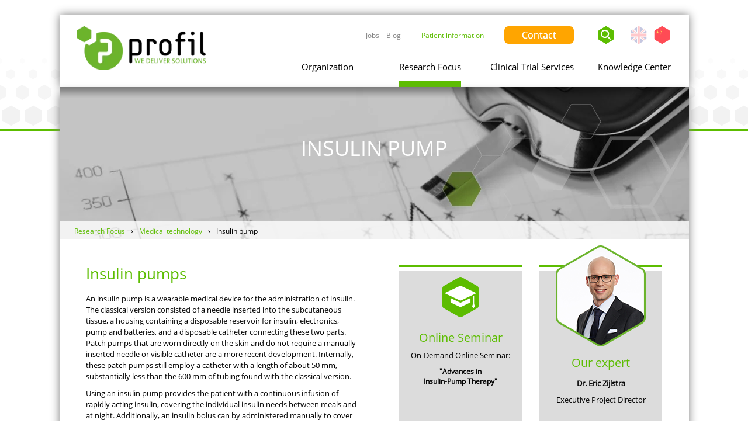

--- FILE ---
content_type: text/html; charset=UTF-8
request_url: https://www.profil.com/expertise/insulin-pump
body_size: 10416
content:
<!doctype html><!--[if lt IE 7]> <html class="no-js lt-ie9 lt-ie8 lt-ie7" lang="en-us" > <![endif]--><!--[if IE 7]>    <html class="no-js lt-ie9 lt-ie8" lang="en-us" >        <![endif]--><!--[if IE 8]>    <html class="no-js lt-ie9" lang="en-us" >               <![endif]--><!--[if gt IE 8]><!--><html class="no-js" lang="en-us"><!--<![endif]--><head>
    <meta charset="utf-8">
    <meta http-equiv="X-UA-Compatible" content="IE=edge,chrome=1">
    <meta name="author" content="Profil Institut für Stoffwechselforschung GmbH">
    <meta name="description" content="Profil has extensive expertise in insulin pump research having performed many such clinical studies, making us expert partner for such trials.">
    <meta name="generator" content="HubSpot">
    <title>Insulin pump development with Profil</title>
    <link rel="shortcut icon" href="https://www.profil.com/hubfs/profil-logo-bild-rgb-250px_.png">
    
<meta name="viewport" content="width=device-width, initial-scale=1">

    <script src="/hs/hsstatic/jquery-libs/static-1.4/jquery/jquery-1.11.2.js"></script>
<script>hsjQuery = window['jQuery'];</script>
    <meta property="og:description" content="Profil has extensive expertise in insulin pump research having performed many such clinical studies, making us expert partner for such trials.">
    <meta property="og:title" content="Insulin pump development with Profil">
    <meta name="twitter:description" content="Profil has extensive expertise in insulin pump research having performed many such clinical studies, making us expert partner for such trials.">
    <meta name="twitter:title" content="Insulin pump development with Profil">

    

    
    <style>
a.cta_button{-moz-box-sizing:content-box !important;-webkit-box-sizing:content-box !important;box-sizing:content-box !important;vertical-align:middle}.hs-breadcrumb-menu{list-style-type:none;margin:0px 0px 0px 0px;padding:0px 0px 0px 0px}.hs-breadcrumb-menu-item{float:left;padding:10px 0px 10px 10px}.hs-breadcrumb-menu-divider:before{content:'›';padding-left:10px}.hs-featured-image-link{border:0}.hs-featured-image{float:right;margin:0 0 20px 20px;max-width:50%}@media (max-width: 568px){.hs-featured-image{float:none;margin:0;width:100%;max-width:100%}}.hs-screen-reader-text{clip:rect(1px, 1px, 1px, 1px);height:1px;overflow:hidden;position:absolute !important;width:1px}
</style>

<link rel="stylesheet" href="/hs/hsstatic/cos-LanguageSwitcher/static-1.336/sass/LanguageSwitcher.css">
    

    
    <link rel="canonical" href="https://www.profil.com/expertise/insulin-pump">

<!-- Cookie Banner, von Nils programmiert -->
<script type="text/javascript">

// Google Analytics tracking ID
var $tracking_id = "UA-117795570-1";

// Google Analytics Cookie Domain & Path (needed for clearing cookies – have look in the inspector to get the values needed)
var $tracking_cookie_domain = ".profil.com";
var $tracking_cookie_path = "/";
 
function embedTrackingCode(){
    // add <script> to head
    var gascript = document.createElement("script");
    gascript.async = true;
    gascript.src = "https://www.googletagmanager.com/gtag/js?id="+$tracking_id;
    document.getElementsByTagName("head")[0].appendChild(gascript, document.getElementsByTagName("head")[0]); 
 
    // track pageview
    window.dataLayer = window.dataLayer || [];
    function gtag(){dataLayer.push(arguments);}
    gtag('js', new Date());
    gtag('config', $tracking_id, { 'anonymize_ip': true }); 
     
    console.log('Google Analytics Tracking enabled')
}
 
function deleteGACookies(){
     
    // because the gtag cookie uses the tracking id with "-" replaced though "_"
    // we have to do this string manipulation too
    var $gtag_cookie = "_gat_gtag_"+$tracking_id.replace(/-/g, "_");
 
    clearCookie('_ga',$tracking_cookie_domain,$tracking_cookie_path);
    clearCookie('_gid',$tracking_cookie_domain,$tracking_cookie_path);
    clearCookie('_gat',$tracking_cookie_domain,$tracking_cookie_path);
    clearCookie($gtag_cookie,$tracking_cookie_domain,$tracking_cookie_path);
 
    console.log('Google Analytics Tracking disabled')
}
 
 
var _hsp = window._hsp = window._hsp || [];
_hsp.push(['addPrivacyConsentListener', function(consent) {
	if (consent.allowed)
	{
		embedTrackingCode();
	}
	else
	{
		deleteGACookies();
	}
}]);
  
  
// Function for deleting Cookies (such as that ones from Google Analytics)
// Source: https://blog.tcs.de/delete-clear-google-analytics-cookies-with-javascript/
function clearCookie(d,b,c){try{if(function(h){var e=document.cookie.split(";"),a="",f="",g="";for(i=0;i<e.length;i++){a=e[i].split("=");f=a[0].replace(/^\s+|\s+$/g,"");if(f==h){if(a.length>1)g=unescape(a[1].replace(/^\s+|\s+$/g,""));return g}}return null}(d)){b=b||document.domain;c=c||"/";document.cookie=d+"=; expires="+new Date+"; domain="+b+"; path="+c}}catch(j){}};
</script>

<meta name="google-site-verification" content="CZVQEmQXh9Wr1jvzEhUZcNDobRqfSl7-uEktUCoSEYU">


<meta property="og:url" content="https://www.profil.com/expertise/insulin-pump">
<meta name="twitter:card" content="summary">
<meta http-equiv="content-language" content="en-us">
<link rel="alternate" hreflang="en-us" href="https://www.profil.com/expertise/insulin-pump">
<link rel="alternate" hreflang="zh" href="https://www.profil.com/zh/expertise/insulin-pump">
<link rel="stylesheet" href="//7052064.fs1.hubspotusercontent-na1.net/hubfs/7052064/hub_generated/template_assets/DEFAULT_ASSET/1763633775909/template_layout.min.css">


<link rel="stylesheet" href="https://www.profil.com/hubfs/hub_generated/template_assets/1/2971519351/1742843129728/template_Main.css">
<link rel="stylesheet" href="https://www.profil.com/hubfs/hub_generated/template_assets/1/3221871567/1742843125274/template_Ihover.min.min.css">




</head>
<body class="bmmenue   hs-content-id-3215619851 hs-site-page page hs-content-path-expertise-insulin-pump hs-content-name-insulin-pump  " style="">
    <div class="header-container-wrapper">
    <div class="header-container container-fluid">

<div class="row-fluid-wrapper row-depth-1 row-number-1 ">
<div class="row-fluid ">
<div class="span12 widget-span widget-type-global_group " style="" data-widget-type="global_group" data-x="0" data-w="12">
<div class="" data-global-widget-path="generated_global_groups/29666414286.html"><div class="row-fluid-wrapper row-depth-1 row-number-1 ">
<div class="row-fluid ">
<div class="span12 widget-span widget-type-raw_html " style="" data-widget-type="raw_html" data-x="0" data-w="12">
<div class="cell-wrapper layout-widget-wrapper">
<span id="hs_cos_wrapper_module_1436773142627840" class="hs_cos_wrapper hs_cos_wrapper_widget hs_cos_wrapper_type_raw_html" style="" data-hs-cos-general-type="widget" data-hs-cos-type="raw_html"><!-- start Main.js DO NOT REMOVE --> 
<script src="https://www.profil.com/hs-fs/hub/481167/hub_generated/template_assets/3102280102/1569808361839/Coded_files/Custom/page/BLUE_MOON/Companymain.js"></script> 
<!-- end Main.js --></span>
</div><!--end layout-widget-wrapper -->
</div><!--end widget-span -->
</div><!--end row-->
</div><!--end row-wrapper -->

<div class="row-fluid-wrapper row-depth-1 row-number-2 ">
<div class="row-fluid ">
<div class="span3 widget-span widget-type-linked_image logo" style="" data-widget-type="linked_image" data-x="0" data-w="3">
<div class="cell-wrapper layout-widget-wrapper">
<span id="hs_cos_wrapper_module_14349716643521027" class="hs_cos_wrapper hs_cos_wrapper_widget hs_cos_wrapper_type_linked_image" style="" data-hs-cos-general-type="widget" data-hs-cos-type="linked_image"><a href="//www.profil.com?hsLang=en-us" id="hs-link-module_14349716643521027" style="border-width:0px;border:0px;"><img src="https://www.profil.com/hs-fs/hubfs/profil-logo-wortbild-with%20claim-4c-offset_1000px.png?width=250&amp;name=profil-logo-wortbild-with%20claim-4c-offset_1000px.png" class="hs-image-widget " style="width:250px;border-width:0px;border:0px;" width="250" alt="profil-logo-wortbild-with claim-4c-offset_1000px" title="profil-logo-wortbild-with claim-4c-offset_1000px" srcset="https://www.profil.com/hs-fs/hubfs/profil-logo-wortbild-with%20claim-4c-offset_1000px.png?width=125&amp;name=profil-logo-wortbild-with%20claim-4c-offset_1000px.png 125w, https://www.profil.com/hs-fs/hubfs/profil-logo-wortbild-with%20claim-4c-offset_1000px.png?width=250&amp;name=profil-logo-wortbild-with%20claim-4c-offset_1000px.png 250w, https://www.profil.com/hs-fs/hubfs/profil-logo-wortbild-with%20claim-4c-offset_1000px.png?width=375&amp;name=profil-logo-wortbild-with%20claim-4c-offset_1000px.png 375w, https://www.profil.com/hs-fs/hubfs/profil-logo-wortbild-with%20claim-4c-offset_1000px.png?width=500&amp;name=profil-logo-wortbild-with%20claim-4c-offset_1000px.png 500w, https://www.profil.com/hs-fs/hubfs/profil-logo-wortbild-with%20claim-4c-offset_1000px.png?width=625&amp;name=profil-logo-wortbild-with%20claim-4c-offset_1000px.png 625w, https://www.profil.com/hs-fs/hubfs/profil-logo-wortbild-with%20claim-4c-offset_1000px.png?width=750&amp;name=profil-logo-wortbild-with%20claim-4c-offset_1000px.png 750w" sizes="(max-width: 250px) 100vw, 250px"></a></span></div><!--end layout-widget-wrapper -->
</div><!--end widget-span -->
<div class="span9 widget-span widget-type-cell english" style="" data-widget-type="cell" data-x="3" data-w="9">

<div class="row-fluid-wrapper row-depth-1 row-number-3 ">
<div class="row-fluid ">
<div class="span12 widget-span widget-type-cell headerbox-container" style="max-width:100%; float: right;" data-widget-type="cell" data-x="0" data-w="12">

<div class="row-fluid-wrapper row-depth-1 row-number-4 ">
<div class="row-fluid ">
<div class="span3 widget-span widget-type-cell languageblock" style="width: 126px; position: relative;float: right;" data-widget-type="cell" data-x="0" data-w="3">

<div class="row-fluid-wrapper row-depth-1 row-number-5 ">
<div class="row-fluid ">
<div class="span6 widget-span widget-type-custom_widget " style="" data-widget-type="custom_widget" data-x="0" data-w="6">
<div id="hs_cos_wrapper_module_1590154063215225" class="hs_cos_wrapper hs_cos_wrapper_widget hs_cos_wrapper_type_module widget-type-rich_text" style="" data-hs-cos-general-type="widget" data-hs-cos-type="module"><span id="hs_cos_wrapper_module_1590154063215225_" class="hs_cos_wrapper hs_cos_wrapper_widget hs_cos_wrapper_type_rich_text" style="" data-hs-cos-general-type="widget" data-hs-cos-type="rich_text"><a href="https://www.profil.com/en/search?hsLang=en-us"><span class="searchicon"></span></a></span></div>

</div><!--end widget-span -->
<div class="span6 widget-span widget-type-custom_widget " style="" data-widget-type="custom_widget" data-x="6" data-w="6">
<div id="hs_cos_wrapper_module_158227084538534" class="hs_cos_wrapper hs_cos_wrapper_widget hs_cos_wrapper_type_module widget-type-language_switcher" style="" data-hs-cos-general-type="widget" data-hs-cos-type="module"><span id="hs_cos_wrapper_module_158227084538534_" class="hs_cos_wrapper hs_cos_wrapper_widget hs_cos_wrapper_type_language_switcher" style="" data-hs-cos-general-type="widget" data-hs-cos-type="language_switcher"><div class="lang_switcher_class">
   <div class="globe_class" onclick="">
       <ul class="lang_list_class">
           <li>
               <a class="lang_switcher_link" data-language="en-us" lang="en-us" href="https://www.profil.com/expertise/insulin-pump">English - United States</a>
           </li>
           <li>
               <a class="lang_switcher_link" data-language="zh" lang="zh" href="https://www.profil.com/zh/expertise/insulin-pump">Chinese</a>
           </li>
       </ul>
   </div>
</div></span></div>

</div><!--end widget-span -->
</div><!--end row-->
</div><!--end row-wrapper -->

</div><!--end widget-span -->
<div class="span4 widget-span widget-type-cta head-cta" style="float: right;" data-widget-type="cta" data-x="3" data-w="4">
<div class="cell-wrapper layout-widget-wrapper">
<span id="hs_cos_wrapper_module_14340062538946701" class="hs_cos_wrapper hs_cos_wrapper_widget hs_cos_wrapper_type_cta" style="" data-hs-cos-general-type="widget" data-hs-cos-type="cta"><!--HubSpot Call-to-Action Code --><span class="hs-cta-wrapper" id="hs-cta-wrapper-1f89c7d1-107f-4c8d-aa7b-f85d0dce14da"><span class="hs-cta-node hs-cta-1f89c7d1-107f-4c8d-aa7b-f85d0dce14da" id="hs-cta-1f89c7d1-107f-4c8d-aa7b-f85d0dce14da"><!--[if lte IE 8]><div id="hs-cta-ie-element"></div><![endif]--><a href="https://cta-redirect.hubspot.com/cta/redirect/481167/1f89c7d1-107f-4c8d-aa7b-f85d0dce14da"><img class="hs-cta-img" id="hs-cta-img-1f89c7d1-107f-4c8d-aa7b-f85d0dce14da" style="border-width:0px;" src="https://no-cache.hubspot.com/cta/default/481167/1f89c7d1-107f-4c8d-aa7b-f85d0dce14da.png" alt="Contact"></a></span><script charset="utf-8" src="/hs/cta/cta/current.js"></script><script type="text/javascript"> hbspt.cta._relativeUrls=true;hbspt.cta.load(481167, '1f89c7d1-107f-4c8d-aa7b-f85d0dce14da', {"useNewLoader":"true","region":"na1"}); </script></span><!-- end HubSpot Call-to-Action Code --></span></div><!--end layout-widget-wrapper -->
</div><!--end widget-span -->
<div class="span3 widget-span widget-type-rich_text head-menu" style="width: auto; float: right;" data-widget-type="rich_text" data-x="7" data-w="3">
<div class="cell-wrapper layout-widget-wrapper">
<span id="hs_cos_wrapper_module_14347046963473180" class="hs_cos_wrapper hs_cos_wrapper_widget hs_cos_wrapper_type_rich_text" style="" data-hs-cos-general-type="widget" data-hs-cos-type="rich_text"><p style="text-align: right;"><a target="_blank" href="//www.profil.de" alt="patient information" rel="noopener">Patient information</a></p></span>
</div><!--end layout-widget-wrapper -->
</div><!--end widget-span -->
<div class="span2 widget-span widget-type-menu head-menu" style="float: right;" data-widget-type="menu" data-x="10" data-w="2">
<div class="cell-wrapper layout-widget-wrapper">
<span id="hs_cos_wrapper_module_14340061724783" class="hs_cos_wrapper hs_cos_wrapper_widget hs_cos_wrapper_type_menu" style="" data-hs-cos-general-type="widget" data-hs-cos-type="menu"><div id="hs_menu_wrapper_module_14340061724783" class="hs-menu-wrapper active-branch no-flyouts hs-menu-flow-horizontal" role="navigation" data-sitemap-name="Service" data-menu-id="3137453005" aria-label="Navigation Menu">
 <ul role="menu">
  <li class="hs-menu-item hs-menu-depth-1" role="none"><a href="https://www.profil.com/organization/open-positions" role="menuitem">Jobs</a></li>
  <li class="hs-menu-item hs-menu-depth-1" role="none"><a href="https://blog.profil.com/blog" role="menuitem">Blog</a></li>
 </ul>
</div></span></div><!--end layout-widget-wrapper -->
</div><!--end widget-span -->
</div><!--end row-->
</div><!--end row-wrapper -->

</div><!--end widget-span -->
</div><!--end row-->
</div><!--end row-wrapper -->

<div class="row-fluid-wrapper row-depth-1 row-number-6 ">
<div class="row-fluid ">
<div class="span12 widget-span widget-type-menu custom-menu-primary" style="" data-widget-type="menu" data-x="0" data-w="12">
<div class="cell-wrapper layout-widget-wrapper">
<span id="hs_cos_wrapper_module_1434702288427792" class="hs_cos_wrapper hs_cos_wrapper_widget hs_cos_wrapper_type_menu" style="" data-hs-cos-general-type="widget" data-hs-cos-type="menu"><div id="hs_menu_wrapper_module_1434702288427792" class="hs-menu-wrapper active-branch flyouts hs-menu-flow-horizontal" role="navigation" data-sitemap-name="Hauptmenu" data-menu-id="3272192421" aria-label="Navigation Menu">
 <ul role="menu" class="active-branch">
  <li class="hs-menu-item hs-menu-depth-1 hs-item-has-children" role="none"><a href="https://www.profil.com/organization" aria-haspopup="true" aria-expanded="false" role="menuitem">Organization</a>
   <ul role="menu" class="hs-menu-children-wrapper">
    <li class="hs-menu-item hs-menu-depth-2 hs-item-has-children" role="none"><a href="https://www.profil.com/organization/about-profil" role="menuitem">About Profil</a>
     <ul role="menu" class="hs-menu-children-wrapper">
      <li class="hs-menu-item hs-menu-depth-3" role="none"><a href="https://www.profil.com/organisation/driving-innovation-in-diabetes" role="menuitem">Driving innovation in diabetes</a></li>
      <li class="hs-menu-item hs-menu-depth-3" role="none"><a href="https://www.profil.com/organisation/conferences" role="menuitem">Meet us at conferences</a></li>
      <li class="hs-menu-item hs-menu-depth-3" role="none"><a href="https://www.profil.com/whats-new-at-profil" role="menuitem">News</a></li>
     </ul></li>
    <li class="hs-menu-item hs-menu-depth-2 hs-item-has-children" role="none"><a href="https://www.profil.com/organization/people" role="menuitem">People</a>
     <ul role="menu" class="hs-menu-children-wrapper">
      <li class="hs-menu-item hs-menu-depth-3" role="none"><a href="https://www.profil.com/organization/board-of-shareholders" role="menuitem">Board of Shareholders</a></li>
      <li class="hs-menu-item hs-menu-depth-3" role="none"><a href="https://www.profil.com/organization/executive-team" role="menuitem">Executive team</a></li>
      <li class="hs-menu-item hs-menu-depth-3" role="none"><a href="https://www.profil.com/organization/scientists" role="menuitem">Scientists</a></li>
     </ul></li>
    <li class="hs-menu-item hs-menu-depth-2 hs-item-has-children" role="none"><a href="https://www.profil.com/organization/career" role="menuitem">Career</a>
     <ul role="menu" class="hs-menu-children-wrapper">
      <li class="hs-menu-item hs-menu-depth-3" role="none"><a href="https://www.profil.com/organization/job-profiles" role="menuitem">Job profiles</a></li>
      <li class="hs-menu-item hs-menu-depth-3" role="none"><a href="https://www.profil.com/organization/open-positions" role="menuitem">Open positions</a></li>
      <li class="hs-menu-item hs-menu-depth-3" role="none"><a href="https://www.profil.com/organization/your-application" role="menuitem">Your Application</a></li>
      <li class="hs-menu-item hs-menu-depth-3" role="none"><a href="https://www.profil.com/organization/medical-specialist" role="menuitem">Training as clinical pharmacologist</a></li>
      <li class="hs-menu-item hs-menu-depth-3" role="none"><a href="https://www.profil.com/organization/study-nurse" role="menuitem">Training as study nurse</a></li>
     </ul></li>
   </ul></li>
  <li class="hs-menu-item hs-menu-depth-1 hs-item-has-children active-branch" role="none"><a href="https://www.profil.com/expertise" aria-haspopup="true" aria-expanded="false" role="menuitem">Research Focus</a>
   <ul role="menu" class="hs-menu-children-wrapper active-branch">
    <li class="hs-menu-item hs-menu-depth-2 hs-item-has-children" role="none"><a href="https://www.profil.com/expertise/diabetes-treatment" role="menuitem">Diabetes treatment</a>
     <ul role="menu" class="hs-menu-children-wrapper">
      <li class="hs-menu-item hs-menu-depth-3" role="none"><a href="https://www.profil.com/expertise/glucose-lowering-medication" role="menuitem">Glucose lowering medication</a></li>
      <li class="hs-menu-item hs-menu-depth-3 hs-item-has-children" role="none"><a href="https://www.profil.com/expertise/insulin-alternatives" role="menuitem">Alternative route insulins</a></li>
      <li class="hs-menu-item hs-menu-depth-3" role="none"><a href="https://www.profil.com/expertise/insulin-analogues" role="menuitem">Insulin analogues</a></li>
      <li class="hs-menu-item hs-menu-depth-3" role="none"><a href="https://www.profil.com/expertise/cardiovascular-complications" role="menuitem">Diabetes complications</a></li>
      <li class="hs-menu-item hs-menu-depth-3" role="none"><a href="https://www.profil.com/expertise/incretins" role="menuitem">Incretin hormones</a></li>
     </ul></li>
    <li class="hs-menu-item hs-menu-depth-2 hs-item-has-children active-branch" role="none"><a href="https://www.profil.com/expertise/medical-technology-research" role="menuitem">Medical technology</a>
     <ul role="menu" class="hs-menu-children-wrapper active-branch">
      <li class="hs-menu-item hs-menu-depth-3 active active-branch" role="none"><a href="https://www.profil.com/expertise/insulin-pump" role="menuitem">Insulin pump</a></li>
      <li class="hs-menu-item hs-menu-depth-3" role="none"><a href="https://www.profil.com/expertise/artificial-pancreas" role="menuitem">Artificial pancreas</a></li>
      <li class="hs-menu-item hs-menu-depth-3" role="none"><a href="https://www.profil.com/expertise/glucose-meter" role="menuitem">Glucose meters</a></li>
      <li class="hs-menu-item hs-menu-depth-3" role="none"><a href="https://www.profil.com/expertise/cgm" role="menuitem">Continuous glucose monitoring</a></li>
     </ul></li>
    <li class="hs-menu-item hs-menu-depth-2 hs-item-has-children" role="none"><a href="https://www.profil.com/expertise/obesity-treatment" role="menuitem">Obesity treatment</a>
     <ul role="menu" class="hs-menu-children-wrapper">
      <li class="hs-menu-item hs-menu-depth-3" role="none"><a href="https://www.profil.com/expertise/obesity" role="menuitem">Obesity</a></li>
      <li class="hs-menu-item hs-menu-depth-3" role="none"><a href="https://www.profil.com/expertise/impaired-glucose-tolerance" role="menuitem">Impaired glucose tolerance</a></li>
      <li class="hs-menu-item hs-menu-depth-3" role="none"><a href="https://www.profil.com/expertise/nafld" role="menuitem">NAFLD / NASH</a></li>
      <li class="hs-menu-item hs-menu-depth-3" role="none"><a href="https://www.profil.com/expertise/cardiometabolic-research" role="menuitem">Cardiometabolic research</a></li>
     </ul></li>
   </ul></li>
  <li class="hs-menu-item hs-menu-depth-1 hs-item-has-children" role="none"><a href="https://www.profil.com/full-service-cro" aria-haspopup="true" aria-expanded="false" role="menuitem">Clinical Trial Services</a>
   <ul role="menu" class="hs-menu-children-wrapper">
    <li class="hs-menu-item hs-menu-depth-2 hs-item-has-children" role="none"><a href="https://www.profil.com/services/development" role="menuitem">Clinical development</a>
     <ul role="menu" class="hs-menu-children-wrapper">
      <li class="hs-menu-item hs-menu-depth-3" role="none"><a href="https://www.profil.com/services/biosimilar" role="menuitem">Bioequivalence / biosimilar</a></li>
      <li class="hs-menu-item hs-menu-depth-3" role="none"><a href="https://www.profil.com/services/pharmacodynamics" role="menuitem">Pharmacodynamics</a></li>
      <li class="hs-menu-item hs-menu-depth-3" role="none"><a href="https://www.profil.com/services/pharmacokinetics" role="menuitem">Pharmacokinetics</a></li>
      <li class="hs-menu-item hs-menu-depth-3" role="none"><a href="https://www.profil.com/services/bridging-study" role="menuitem">Bridging studies</a></li>
      <li class="hs-menu-item hs-menu-depth-3" role="none"><a href="https://www.profil.com/services/safety" role="menuitem">Safety and tolerability</a></li>
     </ul></li>
    <li class="hs-menu-item hs-menu-depth-2 hs-item-has-children" role="none"><a href="https://www.profil.com/services/methods" role="menuitem">Methods</a>
     <ul role="menu" class="hs-menu-children-wrapper">
      <li class="hs-menu-item hs-menu-depth-3" role="none"><a href="https://www.profil.com/services/hyperinsulinemic-euglycemic-clamp" role="menuitem">Glucose clamp</a></li>
      <li class="hs-menu-item hs-menu-depth-3" role="none"><a href="https://www.profil.com/services/bodpod" role="menuitem">Bodpod / body composition</a></li>
      <li class="hs-menu-item hs-menu-depth-3" role="none"><a href="https://www.profil.com/services/pancreatic-clamp" role="menuitem">Pancreatic clamp</a></li>
      <li class="hs-menu-item hs-menu-depth-3" role="none"><a href="https://www.profil.com/services/stable-isotopes" role="menuitem">Stable isotopes / metabolic fluxes</a></li>
      <li class="hs-menu-item hs-menu-depth-3" role="none"><a href="https://www.profil.com/services/muscle-biopsy" role="menuitem">Adipose tissue and muscle biopsy</a></li>
      <li class="hs-menu-item hs-menu-depth-3" role="none"><a href="https://www.profil.com/services/transient-elastography" role="menuitem">Transient elastography</a></li>
      <li class="hs-menu-item hs-menu-depth-3" role="none"><a href="https://www.profil.com/services/flow-mediated-dilation" role="menuitem">Flow-mediated dilation</a></li>
      <li class="hs-menu-item hs-menu-depth-3" role="none"><a href="https://www.profil.com/services/retinal-laser-scanner" role="menuitem">Retinal laser scanner</a></li>
      <li class="hs-menu-item hs-menu-depth-3" role="none"><a href="https://www.profil.com/services/laser-doppler" role="menuitem">Skin laser Doppler</a></li>
      <li class="hs-menu-item hs-menu-depth-3" role="none"><a href="https://www.profil.com/services/nutrition" role="menuitem">Standardized food intake / Nutrition</a></li>
      <li class="hs-menu-item hs-menu-depth-3" role="none"><a href="https://www.profil.com/services/exercise-energy-expenditure" role="menuitem">Exercise / energy expenditure</a></li>
      <li class="hs-menu-item hs-menu-depth-3" role="none"><a href="https://www.profil.com/services/other-methods" role="menuitem">Other methods</a></li>
     </ul></li>
    <li class="hs-menu-item hs-menu-depth-2 hs-item-has-children" role="none"><a href="https://www.profil.com/services/further-services" role="menuitem">Further services</a>
     <ul role="menu" class="hs-menu-children-wrapper">
      <li class="hs-menu-item hs-menu-depth-3" role="none"><a href="https://www.profil.com/services/patient-recruitment" role="menuitem">Patient recruitment</a></li>
      <li class="hs-menu-item hs-menu-depth-3" role="none"><a href="https://www.profil.com/services/pharmacy" role="menuitem">GMP certified pharmacy</a></li>
      <li class="hs-menu-item hs-menu-depth-3" role="none"><a href="https://www.profil.com/services/data-management" role="menuitem">Data management, statistics and medical writing</a></li>
      <li class="hs-menu-item hs-menu-depth-3" role="none"><a href="https://www.profil.com/services/regulatory-handling" role="menuitem">Regulatory handling</a></li>
      <li class="hs-menu-item hs-menu-depth-3" role="none"><a href="https://www.profil.com/services/clinical-development-consulting" role="menuitem">Clinical development consulting</a></li>
     </ul></li>
   </ul></li>
  <li class="hs-menu-item hs-menu-depth-1 hs-item-has-children" role="none"><a href="https://www.profil.com/knowledge-center" aria-haspopup="true" aria-expanded="false" role="menuitem">Knowledge Center</a>
   <ul role="menu" class="hs-menu-children-wrapper">
    <li class="hs-menu-item hs-menu-depth-2 hs-item-has-children" role="none"><a href="https://www.profil.com/knowledge-center/scientific-content" role="menuitem">Scientific content</a>
     <ul role="menu" class="hs-menu-children-wrapper">
      <li class="hs-menu-item hs-menu-depth-3" role="none"><a href="https://www.profil.com/knowledge-center/publications" role="menuitem">Publications</a></li>
      <li class="hs-menu-item hs-menu-depth-3" role="none"><a href="https://www.profil.com/knowledge-center/online-seminars" role="menuitem">Online Seminars</a></li>
      <li class="hs-menu-item hs-menu-depth-3" role="none"><a href="https://blog.profil.com/blog" role="menuitem">Blog</a></li>
      <li class="hs-menu-item hs-menu-depth-3" role="none"><a href="https://info.profil.com/download-profil-conference-posters" role="menuitem" target="_blank" rel="noopener">Conference Posters</a></li>
     </ul></li>
    <li class="hs-menu-item hs-menu-depth-2 hs-item-has-children" role="none"><a href="https://www.profil.com/knowledge-center/knowledge" role="menuitem">Diabetes Knowledge</a>
     <ul role="menu" class="hs-menu-children-wrapper">
      <li class="hs-menu-item hs-menu-depth-3" role="none"><a href="https://www.profil.com/knowledge-center/diabetes-types" role="menuitem">Diabetes types</a></li>
      <li class="hs-menu-item hs-menu-depth-3" role="none"><a href="https://www.profil.com/knowledge-center/diabetes-prevention" role="menuitem">Diabetes prevention</a></li>
      <li class="hs-menu-item hs-menu-depth-3" role="none"><a href="https://www.profil.com/knowledge-center/stem-cells" role="menuitem">Stem cells</a></li>
      <li class="hs-menu-item hs-menu-depth-3" role="none"><a href="https://www.profil.com/knowledge-center/trial-stages" role="menuitem">Trial stages</a></li>
     </ul></li>
   </ul></li>
 </ul>
</div></span></div><!--end layout-widget-wrapper -->
</div><!--end widget-span -->
</div><!--end row-->
</div><!--end row-wrapper -->

</div><!--end widget-span -->
</div><!--end row-->
</div><!--end row-wrapper -->
</div>
</div><!--end widget-span -->
</div><!--end row-->
</div><!--end row-wrapper -->

    </div><!--end header -->
</div><!--end header wrapper -->

<div class="body-container-wrapper">
    <div class="body-container container-fluid">

<div class="row-fluid-wrapper row-depth-1 row-number-1 ">
<div class="row-fluid ">
<div class="span12 widget-span widget-type-raw_jinja " style="" data-widget-type="raw_jinja" data-x="0" data-w="12">
<div id="navi-shadow"></div></div><!--end widget-span -->

</div><!--end row-->
</div><!--end row-wrapper -->

<div class="row-fluid-wrapper row-depth-1 row-number-2 ">
<div class="row-fluid ">
<div class="span12 widget-span widget-type-cell headimg-area" style="" data-widget-type="cell" data-x="0" data-w="12">

<div class="row-fluid-wrapper row-depth-1 row-number-3 ">
<div class="row-fluid ">
<div class="span12 widget-span widget-type-menu breadcrumb" style="" data-widget-type="menu" data-x="0" data-w="12">
<div class="cell-wrapper layout-widget-wrapper">
<span id="hs_cos_wrapper_module_1436975289352994" class="hs_cos_wrapper hs_cos_wrapper_widget hs_cos_wrapper_type_menu" style="" data-hs-cos-general-type="widget" data-hs-cos-type="menu"><div class="hs-breadcrumb-menu-wrapper" id="hs_menu_wrapper_module_1436975289352994" role="navigation" data-sitemap-name="Hauptmenu" data-menu-id="3272192421">
 <ul class="hs-breadcrumb-menu">
  <li class="hs-breadcrumb-menu-item first-crumb"><a href="https://www.profil.com/expertise?hsLang=en-us" class="hs-breadcrumb-label">Research Focus</a><span class="hs-breadcrumb-menu-divider"></span></li>
  <li class="hs-breadcrumb-menu-item"><a href="https://www.profil.com/expertise/medical-technology-research?hsLang=en-us" class="hs-breadcrumb-label">Medical technology</a><span class="hs-breadcrumb-menu-divider"></span></li>
  <li class="hs-breadcrumb-menu-item last-crumb"><span class="hs-breadcrumb-label">Insulin pump</span></li>
 </ul>
</div></span></div><!--end layout-widget-wrapper -->
</div><!--end widget-span -->
</div><!--end row-->
</div><!--end row-wrapper -->

<div class="row-fluid-wrapper row-depth-1 row-number-4 ">
<div class="row-fluid ">
<div class="span12 widget-span widget-type-custom_widget " style="" data-widget-type="custom_widget" data-x="0" data-w="12">
<div class="cell-wrapper layout-widget-wrapper">
<span id="hs_cos_wrapper_module_14386769191375534" class="hs_cos_wrapper hs_cos_wrapper_widget hs_cos_wrapper_type_custom_widget" style="" data-hs-cos-general-type="widget" data-hs-cos-type="custom_widget"><div class="header-image">





    <div class="ih-item square colored effect13 bottom_to_top">
        <a href="#">
            
                <img src="https://www.profil.com/hs-fs/hubfs/BLUE_MOON/Header/Header_1077x260px_Medical_Technology.jpg?width=1077&amp;height=260&amp;name=Header_1077x260px_Medical_Technology.jpg" width="1077" height="260" alt="Medical Technology header" srcset="https://www.profil.com/hs-fs/hubfs/BLUE_MOON/Header/Header_1077x260px_Medical_Technology.jpg?width=539&amp;height=130&amp;name=Header_1077x260px_Medical_Technology.jpg 539w, https://www.profil.com/hs-fs/hubfs/BLUE_MOON/Header/Header_1077x260px_Medical_Technology.jpg?width=1077&amp;height=260&amp;name=Header_1077x260px_Medical_Technology.jpg 1077w, https://www.profil.com/hs-fs/hubfs/BLUE_MOON/Header/Header_1077x260px_Medical_Technology.jpg?width=1616&amp;height=390&amp;name=Header_1077x260px_Medical_Technology.jpg 1616w, https://www.profil.com/hs-fs/hubfs/BLUE_MOON/Header/Header_1077x260px_Medical_Technology.jpg?width=2154&amp;height=520&amp;name=Header_1077x260px_Medical_Technology.jpg 2154w, https://www.profil.com/hs-fs/hubfs/BLUE_MOON/Header/Header_1077x260px_Medical_Technology.jpg?width=2693&amp;height=650&amp;name=Header_1077x260px_Medical_Technology.jpg 2693w, https://www.profil.com/hs-fs/hubfs/BLUE_MOON/Header/Header_1077x260px_Medical_Technology.jpg?width=3231&amp;height=780&amp;name=Header_1077x260px_Medical_Technology.jpg 3231w" sizes="(max-width: 1077px) 100vw, 1077px">
            
              <h1>Insulin Pump</h1>
            <div class="info">
                <p>Read about the various types of insulin pump currently available to patients.</p>
            </div>
        </a>
    </div>
<!-- HTML to show when checked -->
</div>
</span></div><!--end layout-widget-wrapper -->
</div><!--end widget-span -->
</div><!--end row-->
</div><!--end row-wrapper -->

</div><!--end widget-span -->
</div><!--end row-->
</div><!--end row-wrapper -->

<div class="row-fluid-wrapper row-depth-1 row-number-5 ">
<div class="row-fluid ">
<div class="span12 widget-span widget-type-cell " style="" data-widget-type="cell" data-x="0" data-w="12">

<div class="row-fluid-wrapper row-depth-1 row-number-6 ">
<div class="row-fluid ">
<div class="span12 widget-span widget-type-cell text-kachel-container" style="" data-widget-type="cell" data-x="0" data-w="12">

<div class="row-fluid-wrapper row-depth-1 row-number-7 ">
<div class="row-fluid ">
<div class="span6 widget-span widget-type-cell " style="" data-widget-type="cell" data-x="0" data-w="6">

<div class="row-fluid-wrapper row-depth-1 row-number-8 ">
<div class="row-fluid ">
<div class="span12 widget-span widget-type-rich_text bodytext col-sm-8 col-md-12" style="" data-widget-type="rich_text" data-x="0" data-w="12">
<div class="cell-wrapper layout-widget-wrapper">
<span id="hs_cos_wrapper_module_143928689895710269" class="hs_cos_wrapper hs_cos_wrapper_widget hs_cos_wrapper_type_rich_text" style="" data-hs-cos-general-type="widget" data-hs-cos-type="rich_text"><h2 style="text-align: left;">Insulin pumps</h2>
<div style="text-align: left;">An insulin pump is a wearable medical device for the administration of insulin. The classical version consisted of a needle inserted into the subcutaneous tissue, a housing containing a disposable reservoir for insulin, electronics, pump and batteries, and a disposable catheter connecting these two parts. Patch pumps that are worn directly on the skin and do not require a manually inserted needle or visible catheter are a more recent development. Internally, these patch pumps still employ a catheter with a length of about 50 mm, substantially less than the 600 mm of tubing found with the classical version.</div>
<div style="text-align: left;">Using an insulin pump provides the patient with a continuous infusion of rapidly acting insulin, covering the individual insulin needs between meals and at night. Additionally, an insulin bolus can by administered manually to cover meals or to correct for high blood glucose values.</div>
<div style="text-align: left;">Various types of insulin pump have been developed. One differentiation is whether there is a pre-defined basal insulin infusion rate or a programmable infusion rate. Programmability allows different basal patterns throughout the day and the option of different patterns for working days and weekends.</div>
<div style="text-align: left;">Many insulin pumps contain a bolus calculator to assist with the pre-meal insulin dosing. Based on the current blood glucose, the intended glucose range, the carbohydrate-to-insulin ratio, the grams of carbohydrate in the meal and the insulin sensitivity factor, the bolus calculator calculates the insulin bolus for a given patient in a given situation, helping to keep the blood glucose value within the intended range.</div>
<h3 style="text-align: left;">Insulin pump research at Profil</h3>
<div style="text-align: left;">At Profil, there are two lines of insulin pump research. We perform insulin pump clinical studies into pump compatibility and advantages of new insulins. We also study insulin pumps that receive information about the actual <a href="/expertise/cgm?hsLang=en-us" rel="noopener">sensor </a>glucose values of the patient. This so-called <a href="/expertise/artificial-pancreas?hsLang=en-us" rel="noopener">artificial pancreas</a> uses an algorithm to calculate the amount of insulin that has to be administered by the pump to keep the blood glucose in the target range.</div>
<div style="text-align: left;">Thanks to our experience in this area of research, Profil is the ideal partner for your insulin pump development projects and for clinical trials with new insulin formulations in combination with a variety of insulin pumps.</div></span>
</div><!--end layout-widget-wrapper -->
</div><!--end widget-span -->
</div><!--end row-->
</div><!--end row-wrapper -->

</div><!--end widget-span -->
<div class="span6 widget-span widget-type-widget_container " style="" data-widget-type="widget_container" data-x="6" data-w="6">
<span id="hs_cos_wrapper_module_14382695803301076" class="hs_cos_wrapper hs_cos_wrapper_widget_container hs_cos_wrapper_type_widget_container" style="" data-hs-cos-general-type="widget_container" data-hs-cos-type="widget_container"><div id="hs_cos_wrapper_widget_3251142640" class="hs_cos_wrapper hs_cos_wrapper_widget hs_cos_wrapper_type_custom_widget" style="" data-hs-cos-general-type="widget" data-hs-cos-type="custom_widget"><style>
    #kachel-hight {
     height:340px;   
    }
    
</style>
<div class="kachel-container">
    <div class="row"> 
    
            
                <div class="col-sm-8 col-md-6 inbox">
                    <div class="webinarbox info">
                        <div class="kachel-box" id="kachel-hight">   
                            
                                <img class="img-responsive" src="https://www.profil.com/hs-fs/hubfs/BLUE_MOON/piktos/Icon_NewWebinar.png?width=62&amp;height=70&amp;name=Icon_NewWebinar.png" width="62" height="70" alt="pikto2.png" srcset="https://www.profil.com/hs-fs/hubfs/BLUE_MOON/piktos/Icon_NewWebinar.png?width=31&amp;height=35&amp;name=Icon_NewWebinar.png 31w, https://www.profil.com/hs-fs/hubfs/BLUE_MOON/piktos/Icon_NewWebinar.png?width=62&amp;height=70&amp;name=Icon_NewWebinar.png 62w, https://www.profil.com/hs-fs/hubfs/BLUE_MOON/piktos/Icon_NewWebinar.png?width=93&amp;height=105&amp;name=Icon_NewWebinar.png 93w, https://www.profil.com/hs-fs/hubfs/BLUE_MOON/piktos/Icon_NewWebinar.png?width=124&amp;height=140&amp;name=Icon_NewWebinar.png 124w, https://www.profil.com/hs-fs/hubfs/BLUE_MOON/piktos/Icon_NewWebinar.png?width=155&amp;height=175&amp;name=Icon_NewWebinar.png 155w, https://www.profil.com/hs-fs/hubfs/BLUE_MOON/piktos/Icon_NewWebinar.png?width=186&amp;height=210&amp;name=Icon_NewWebinar.png 186w" sizes="(max-width: 62px) 100vw, 62px">
                                                       
                            <h3>Online Seminar</h3>
<p>On-Demand Online Seminar:</p>
<div><strong>"Advances in</strong></div>
<div><strong>Insulin-Pump Therapy</strong><strong>"</strong></div>
<p style="width: 170px;">&nbsp;</p>
<p><!--HubSpot Call-to-Action Code --><span class="hs-cta-wrapper" id="hs-cta-wrapper-a88f27cc-2c88-4558-8ff2-3fc07991181d"><span class="hs-cta-node hs-cta-a88f27cc-2c88-4558-8ff2-3fc07991181d" id="hs-cta-a88f27cc-2c88-4558-8ff2-3fc07991181d"><!--[if lte IE 8]><div id="hs-cta-ie-element"></div><![endif]--><a href="https://cta-redirect.hubspot.com/cta/redirect/481167/a88f27cc-2c88-4558-8ff2-3fc07991181d" target="_blank" rel="noopener"><img class="hs-cta-img" id="hs-cta-img-a88f27cc-2c88-4558-8ff2-3fc07991181d" style="border-width:0px;" src="https://no-cache.hubspot.com/cta/default/481167/a88f27cc-2c88-4558-8ff2-3fc07991181d.png" alt="Watch now"></a></span><script charset="utf-8" src="/hs/cta/cta/current.js"></script><script type="text/javascript"> hbspt.cta._relativeUrls=true;hbspt.cta.load(481167, 'a88f27cc-2c88-4558-8ff2-3fc07991181d', {"useNewLoader":"true","region":"na1"}); </script></span><!-- end HubSpot Call-to-Action Code --></p>                       
                        </div>
                    </div>
                </div>        
            
            
             
            <!-- Bild über -->        
                <div class="col-sm-8 col-md-6 outbox">
                    <div class="webinarbox partner">
                        <div class="kachel-box" id="kachel-hight">   
                            
                                <img class="img-responsive" src="https://www.profil.com/hs-fs/hubfs/BLUE_MOON/content-bilder/Insulin_Pumps/Insulin_Pumps_Mitarbeiter.png?width=154&amp;height=176&amp;name=Insulin_Pumps_Mitarbeiter.png" width="154" height="176" alt="Dr. Eric Zijlstra" srcset="https://www.profil.com/hs-fs/hubfs/BLUE_MOON/content-bilder/Insulin_Pumps/Insulin_Pumps_Mitarbeiter.png?width=77&amp;height=88&amp;name=Insulin_Pumps_Mitarbeiter.png 77w, https://www.profil.com/hs-fs/hubfs/BLUE_MOON/content-bilder/Insulin_Pumps/Insulin_Pumps_Mitarbeiter.png?width=154&amp;height=176&amp;name=Insulin_Pumps_Mitarbeiter.png 154w, https://www.profil.com/hs-fs/hubfs/BLUE_MOON/content-bilder/Insulin_Pumps/Insulin_Pumps_Mitarbeiter.png?width=231&amp;height=264&amp;name=Insulin_Pumps_Mitarbeiter.png 231w, https://www.profil.com/hs-fs/hubfs/BLUE_MOON/content-bilder/Insulin_Pumps/Insulin_Pumps_Mitarbeiter.png?width=308&amp;height=352&amp;name=Insulin_Pumps_Mitarbeiter.png 308w, https://www.profil.com/hs-fs/hubfs/BLUE_MOON/content-bilder/Insulin_Pumps/Insulin_Pumps_Mitarbeiter.png?width=385&amp;height=440&amp;name=Insulin_Pumps_Mitarbeiter.png 385w, https://www.profil.com/hs-fs/hubfs/BLUE_MOON/content-bilder/Insulin_Pumps/Insulin_Pumps_Mitarbeiter.png?width=462&amp;height=528&amp;name=Insulin_Pumps_Mitarbeiter.png 462w" sizes="(max-width: 154px) 100vw, 154px">
                                                                            
                            <h3>Our expert</h3>
<p><strong>Dr. Eric Zijlstra</strong></p>
<p>Executive Project Director</p>
<p><!--HubSpot Call-to-Action Code --><span class="hs-cta-wrapper" id="hs-cta-wrapper-e4828aa1-f407-4cc7-8d3b-704884d2d656"><span class="hs-cta-node hs-cta-e4828aa1-f407-4cc7-8d3b-704884d2d656" id="hs-cta-e4828aa1-f407-4cc7-8d3b-704884d2d656"><!--[if lte IE 8]><div id="hs-cta-ie-element"></div><![endif]--><a href="https://cta-redirect.hubspot.com/cta/redirect/481167/e4828aa1-f407-4cc7-8d3b-704884d2d656" target="_blank" rel="noopener"><img class="hs-cta-img" id="hs-cta-img-e4828aa1-f407-4cc7-8d3b-704884d2d656" style="border-width:0px;" src="https://no-cache.hubspot.com/cta/default/481167/e4828aa1-f407-4cc7-8d3b-704884d2d656.png" alt="Contact"></a></span><script charset="utf-8" src="/hs/cta/cta/current.js"></script><script type="text/javascript"> hbspt.cta._relativeUrls=true;hbspt.cta.load(481167, 'e4828aa1-f407-4cc7-8d3b-704884d2d656', {"useNewLoader":"true","region":"na1"}); </script></span><!-- end HubSpot Call-to-Action Code --></p>                                       
                        </div>   
                    </div>
                </div>  
            
            
    </div>                    
</div></div></span>
</div><!--end widget-span -->
</div><!--end row-->
</div><!--end row-wrapper -->

</div><!--end widget-span -->
</div><!--end row-->
</div><!--end row-wrapper -->

<div class="row-fluid-wrapper row-depth-1 row-number-9 ">
<div class="row-fluid ">
<div class="span12 widget-span widget-type-widget_container " style="" data-widget-type="widget_container" data-x="0" data-w="12">
<span id="hs_cos_wrapper_module_14398089505501034" class="hs_cos_wrapper hs_cos_wrapper_widget_container hs_cos_wrapper_type_widget_container" style="" data-hs-cos-general-type="widget_container" data-hs-cos-type="widget_container"></span>
</div><!--end widget-span -->
</div><!--end row-->
</div><!--end row-wrapper -->

</div><!--end widget-span -->
</div><!--end row-->
</div><!--end row-wrapper -->

    </div><!--end body -->
</div><!--end body wrapper -->

<div class="footer-container-wrapper">
    <div class="footer-container container-fluid">

<div class="row-fluid-wrapper row-depth-1 row-number-1 ">
<div class="row-fluid ">
<div class="span12 widget-span widget-type-cell " style="" data-widget-type="cell" data-x="0" data-w="12">

<div class="row-fluid-wrapper row-depth-1 row-number-2 ">
<div class="row-fluid ">
<div class="span12 widget-span widget-type-custom_widget " style="" data-widget-type="custom_widget" data-x="0" data-w="12">
<div id="hs_cos_wrapper_module_14351602834728310" class="hs_cos_wrapper hs_cos_wrapper_widget hs_cos_wrapper_type_module" style="" data-hs-cos-general-type="widget" data-hs-cos-type="module"><style>
    .kachel-container-footer #kachel-hight {
     height:240px;   
    }
    
</style>

<div class="kachel-container-footer">
    <div class="row">
    
                    
                    <div class="col-md-4 col-sm-6">
                        <div class="kachel-box" id="kachel-hight">
                            
                                <img class="img-responsive" src="https://www.profil.com/hs-fs/hubfs/BLUE_MOON/piktos/Icon_References.png?width=49&amp;height=49&amp;name=Icon_References.png" width="49" height="49" alt="blank.jpg" srcset="https://www.profil.com/hs-fs/hubfs/BLUE_MOON/piktos/Icon_References.png?width=25&amp;height=25&amp;name=Icon_References.png 25w, https://www.profil.com/hs-fs/hubfs/BLUE_MOON/piktos/Icon_References.png?width=49&amp;height=49&amp;name=Icon_References.png 49w, https://www.profil.com/hs-fs/hubfs/BLUE_MOON/piktos/Icon_References.png?width=74&amp;height=74&amp;name=Icon_References.png 74w, https://www.profil.com/hs-fs/hubfs/BLUE_MOON/piktos/Icon_References.png?width=98&amp;height=98&amp;name=Icon_References.png 98w, https://www.profil.com/hs-fs/hubfs/BLUE_MOON/piktos/Icon_References.png?width=123&amp;height=123&amp;name=Icon_References.png 123w, https://www.profil.com/hs-fs/hubfs/BLUE_MOON/piktos/Icon_References.png?width=147&amp;height=147&amp;name=Icon_References.png 147w" sizes="(max-width: 49px) 100vw, 49px">
                            
       
                            <div style="display:none">
     
</div>
<h4>
    References
</h4>
<p><br><br>
    We have published with the following sponsors: <br>
    <!-- - Adocia <br />
    - Boehringer Ingelheim <br />
    - Eli Lilly <br />
    - Novo Nordisk <br />
    - Sanofi -->
    <img alt="Referenzen" title="Referenzen" src="https://www.profil.com/hubfs/BLUE_MOON/content-bilder/Referenzen.gif">
</p>
<p class="footer-readmore">
    <a href="/knowledge-center/references?hsLang=en-us">View more</a>
</p>
                        </div>
                    </div>
                    <!-- HTML to show when checked -->
    
    
                    
                    <div class="col-md-4 col-sm-6">
                        <div class="kachel-box" id="kachel-hight">
                            
                                <img class="img-responsive" src="https://www.profil.com/hs-fs/hubfs/BLUE_MOON/piktos/Icon_Certificates.png?width=44&amp;height=49&amp;name=Icon_Certificates.png" width="44" height="49" alt="blank.jpg" srcset="https://www.profil.com/hs-fs/hubfs/BLUE_MOON/piktos/Icon_Certificates.png?width=22&amp;height=25&amp;name=Icon_Certificates.png 22w, https://www.profil.com/hs-fs/hubfs/BLUE_MOON/piktos/Icon_Certificates.png?width=44&amp;height=49&amp;name=Icon_Certificates.png 44w, https://www.profil.com/hs-fs/hubfs/BLUE_MOON/piktos/Icon_Certificates.png?width=66&amp;height=74&amp;name=Icon_Certificates.png 66w, https://www.profil.com/hs-fs/hubfs/BLUE_MOON/piktos/Icon_Certificates.png?width=88&amp;height=98&amp;name=Icon_Certificates.png 88w, https://www.profil.com/hs-fs/hubfs/BLUE_MOON/piktos/Icon_Certificates.png?width=110&amp;height=123&amp;name=Icon_Certificates.png 110w, https://www.profil.com/hs-fs/hubfs/BLUE_MOON/piktos/Icon_Certificates.png?width=132&amp;height=147&amp;name=Icon_Certificates.png 132w" sizes="(max-width: 44px) 100vw, 44px">
                            
              
                           <div style="display:none">
     
</div>
<h4>
    Certificates
</h4>
<table>
<tbody>
<tr>
<td><img class="certificates" style="width: 150px;" src="https://www.profil.com/hubfs/BLUE_MOON/piktos/ISO_134852016_certificate_blue.png" alt="13485_Zertifikatssiegel_black_A3" data-constrained="true"><br>ISO 13485:2016<p><img class="certificates" style="width: 150px;" src="https://www.profil.com/hubfs/BLUE_MOON/piktos/ISO_27001_certificate_.png" alt="27001_Zertifikatssiegel" data-constrained="true"><br>ISO 27001</p></td>
<!-- Zweites Siegel in der zweiten Zeile als Dummy, um die Siegel an der richtigen Stelle zu platzieren -> Update 13.12.2022: jetzt BVMA Logo-->
<td><img class="certificates" style="width: 150px;" src="https://www.profil.com/hubfs/BLUE_MOON/piktos/ISO_9001-2015_certificate.png" alt="9001:2015_Zertifikatssiegel" data-constrained="true"><br>ISO 9001:2015<p><img class="certificates" style="width: 150px;" src="https://www.profil.com/hubfs/BLUE_MOON/piktos/BVMA_Logo_Certificate_size.png" alt="9001:2015_Zertifikatssiegel" data-constrained="true"><br>BVMA Member</p></td>
</tr>
</tbody>
</table>                   
                        </div>
                    </div>
                    <!-- HTML to show when checked -->
                    
                    <div class="clearfix visible-xs-block"></div>
                    
                    
                    <div class="col-md-4 col-sm-6">
                        <div class="kachel-box" id="kachel-hight">
                            
                                <img class="img-responsive" src="https://www.profil.com/hs-fs/hubfs/BLUE_MOON/piktos/Icon_Publications.png?width=44&amp;height=49&amp;name=Icon_Publications.png" width="44" height="49" alt="blank.jpg" srcset="https://www.profil.com/hs-fs/hubfs/BLUE_MOON/piktos/Icon_Publications.png?width=22&amp;height=25&amp;name=Icon_Publications.png 22w, https://www.profil.com/hs-fs/hubfs/BLUE_MOON/piktos/Icon_Publications.png?width=44&amp;height=49&amp;name=Icon_Publications.png 44w, https://www.profil.com/hs-fs/hubfs/BLUE_MOON/piktos/Icon_Publications.png?width=66&amp;height=74&amp;name=Icon_Publications.png 66w, https://www.profil.com/hs-fs/hubfs/BLUE_MOON/piktos/Icon_Publications.png?width=88&amp;height=98&amp;name=Icon_Publications.png 88w, https://www.profil.com/hs-fs/hubfs/BLUE_MOON/piktos/Icon_Publications.png?width=110&amp;height=123&amp;name=Icon_Publications.png 110w, https://www.profil.com/hs-fs/hubfs/BLUE_MOON/piktos/Icon_Publications.png?width=132&amp;height=147&amp;name=Icon_Publications.png 132w" sizes="(max-width: 44px) 100vw, 44px">
                            
                            <h4>Publications</h4>
                            <p><br><br>
                            </p><p>Zijlstra, E. et al. 2018. Investigation of Pump Compatibility of Fast-Acting Insulin Aspart in Subjects With Type 1 Diabetes. J Diabetes Sci Technol . 2018 Jan;12(1):145-151.</p>
                            <p></p>
                            <div style="display:none">
     
</div>
<p class="footer-readmore">
    <a href="/knowledge-center/publications?hsLang=en-us">View all</a>
</p>
                        </div>
                    </div>
                    <!-- HTML to show when checked -->
    
                
    
    </div>
</div></div>

</div><!--end widget-span -->
</div><!--end row-->
</div><!--end row-wrapper -->

<div class="row-fluid-wrapper row-depth-1 row-number-3 ">
<div class="row-fluid ">
<div class="span6 widget-span widget-type-menu footermenu" style="" data-widget-type="menu" data-x="0" data-w="6">
<div class="cell-wrapper layout-widget-wrapper">
<span id="hs_cos_wrapper_module_143877223826013541" class="hs_cos_wrapper hs_cos_wrapper_widget hs_cos_wrapper_type_menu" style="" data-hs-cos-general-type="widget" data-hs-cos-type="menu"><div id="hs_menu_wrapper_module_143877223826013541" class="hs-menu-wrapper active-branch flyouts hs-menu-flow-vertical" role="navigation" data-sitemap-name="FooterMenu" data-menu-id="3225245840" aria-label="Navigation Menu">
 <ul role="menu">
  <li class="hs-menu-item hs-menu-depth-1 hs-item-has-children" role="none"><a href="https://www.profil.com/expertise" aria-haspopup="true" aria-expanded="false" role="menuitem">Expertise</a>
   <ul role="menu" class="hs-menu-children-wrapper">
    <li class="hs-menu-item hs-menu-depth-2" role="none"><a href="https://www.profil.com/expertise/diabetes-treatment" role="menuitem">Diabetes Treatment</a></li>
    <li class="hs-menu-item hs-menu-depth-2" role="none"><a href="https://www.profil.com/expertise/medical-technology-research" role="menuitem">Medical Technology</a></li>
    <li class="hs-menu-item hs-menu-depth-2" role="none"><a href="https://www.profil.com/expertise/obesity-treatment" role="menuitem">Obesity</a></li>
   </ul></li>
  <li class="hs-menu-item hs-menu-depth-1 hs-item-has-children" role="none"><a href="https://www.profil.com/full-service-cro" aria-haspopup="true" aria-expanded="false" role="menuitem">Services</a>
   <ul role="menu" class="hs-menu-children-wrapper">
    <li class="hs-menu-item hs-menu-depth-2" role="none"><a href="https://www.profil.com/services/development" role="menuitem">Diabetes Medication Development</a></li>
    <li class="hs-menu-item hs-menu-depth-2" role="none"><a href="https://www.profil.com/services/methods" role="menuitem">Methods</a></li>
    <li class="hs-menu-item hs-menu-depth-2" role="none"><a href="https://www.profil.com/services/further-services" role="menuitem">Further Services</a></li>
   </ul></li>
  <li class="hs-menu-item hs-menu-depth-1 hs-item-has-children" role="none"><a href="https://www.profil.com/knowledge-center" aria-haspopup="true" aria-expanded="false" role="menuitem">Knowledge Centre</a>
   <ul role="menu" class="hs-menu-children-wrapper">
    <li class="hs-menu-item hs-menu-depth-2" role="none"><a href="https://www.profil.com/knowledge-center/publications" role="menuitem">Publications</a></li>
    <li class="hs-menu-item hs-menu-depth-2" role="none"><a href="https://www.profil.com/knowledge-center/online-seminars" role="menuitem">Online Seminars </a></li>
    <li class="hs-menu-item hs-menu-depth-2" role="none"><a href="https://blog.profil.com/blog" role="menuitem">Blog</a></li>
    <li class="hs-menu-item hs-menu-depth-2" role="none"><a href="https://www.profil.com/knowledge-center/knowledge" role="menuitem">Diabetes Knowledge</a></li>
   </ul></li>
  <li class="hs-menu-item hs-menu-depth-1 hs-item-has-children" role="none"><a href="https://www.profil.com/organization" aria-haspopup="true" aria-expanded="false" role="menuitem">Organization</a>
   <ul role="menu" class="hs-menu-children-wrapper">
    <li class="hs-menu-item hs-menu-depth-2" role="none"><a href="https://www.profil.com/organization/about-profil" role="menuitem">About Profil</a></li>
    <li class="hs-menu-item hs-menu-depth-2" role="none"><a href="https://www.profil.com/organization/people" role="menuitem">People</a></li>
    <li class="hs-menu-item hs-menu-depth-2" role="none"><a href="https://www.profil.com/organization/career" role="menuitem">Career</a></li>
   </ul></li>
 </ul>
</div></span></div><!--end layout-widget-wrapper -->
</div><!--end widget-span -->
<div class="span6 widget-span widget-type-cell " style="" data-widget-type="cell" data-x="6" data-w="6">

<div class="row-fluid-wrapper row-depth-1 row-number-4 ">
<div class="row-fluid ">
<div class="span12 widget-span widget-type-rich_text " style="" data-widget-type="rich_text" data-x="0" data-w="12">
<div class="cell-wrapper layout-widget-wrapper">
<span id="hs_cos_wrapper_module_14369754604556221" class="hs_cos_wrapper hs_cos_wrapper_widget hs_cos_wrapper_type_rich_text" style="" data-hs-cos-general-type="widget" data-hs-cos-type="rich_text"><div style="text-align: left;">Insulin pump research is an important aspect of insulin delivery research as these devices have great potential for providing a continuous infusion of the crucial peptide hormone. Profil has been involved in insulin pump clinical tests and is an expert partner for insulin pump development.</div></span>
</div><!--end layout-widget-wrapper -->
</div><!--end widget-span -->
</div><!--end row-->
</div><!--end row-wrapper -->

<div class="row-fluid-wrapper row-depth-1 row-number-5 ">
<div class="row-fluid ">
<div class="span12 widget-span widget-type-raw_jinja " style="" data-widget-type="raw_jinja" data-x="0" data-w="12">
<div style="display:none">
     
</div>
<h6>Profil Institut für Stoffwechselforschung GmbH</h6>
<div>Hellersbergstraße 9 · 41460 - Neuss, Germany<br>Telefon +49-2131-4018-345 · marketing@profil.com<br><a href="//www.profil.com/imprint?hsLang=en-us">Imprint</a> | <a href="//www.profil.com/privacy?hsLang=en-us">Privacy Policy</a></div></div><!--end widget-span -->

</div><!--end row-->
</div><!--end row-wrapper -->

</div><!--end widget-span -->
</div><!--end row-->
</div><!--end row-wrapper -->

<div class="row-fluid-wrapper row-depth-1 row-number-6 ">
<div class="row-fluid ">
<div class="span12 widget-span widget-type-page_footer " style="" data-widget-type="page_footer" data-x="0" data-w="12">
<div class="cell-wrapper layout-widget-wrapper">
<span id="hs_cos_wrapper_module_14343668454808306" class="hs_cos_wrapper hs_cos_wrapper_widget hs_cos_wrapper_type_page_footer" style="" data-hs-cos-general-type="widget" data-hs-cos-type="page_footer">
<footer>
    <span class="hs-footer-company-copyright">© 2025 Profil Institut für Stoffwechselforschung GmbH</span>
</footer>
</span></div><!--end layout-widget-wrapper -->
</div><!--end widget-span -->
</div><!--end row-->
</div><!--end row-wrapper -->

</div><!--end widget-span -->
</div><!--end row-->
</div><!--end row-wrapper -->

    </div><!--end footer -->
</div><!--end footer wrapper -->

    
<!-- HubSpot performance collection script -->
<script defer src="/hs/hsstatic/content-cwv-embed/static-1.1293/embed.js"></script>
<script>
var hsVars = hsVars || {}; hsVars['language'] = 'en-us';
</script>

<script src="/hs/hsstatic/cos-i18n/static-1.53/bundles/project.js"></script>
<script src="/hs/hsstatic/keyboard-accessible-menu-flyouts/static-1.17/bundles/project.js"></script>

<!-- Start of HubSpot Analytics Code -->
<script type="text/javascript">
var _hsq = _hsq || [];
_hsq.push(["setContentType", "standard-page"]);
_hsq.push(["setCanonicalUrl", "https:\/\/www.profil.com\/expertise\/insulin-pump"]);
_hsq.push(["setPageId", "3215619851"]);
_hsq.push(["setContentMetadata", {
    "contentPageId": 3215619851,
    "legacyPageId": "3215619851",
    "contentFolderId": null,
    "contentGroupId": null,
    "abTestId": null,
    "languageVariantId": 3215619851,
    "languageCode": "en-us",
    
    
}]);
</script>

<script type="text/javascript" id="hs-script-loader" async defer src="/hs/scriptloader/481167.js"></script>
<!-- End of HubSpot Analytics Code -->


<script type="text/javascript">
var hsVars = {
    render_id: "f6128b74-ffdf-45cf-b37d-84ccc0984a17",
    ticks: 1763712219383,
    page_id: 3215619851,
    
    content_group_id: 0,
    portal_id: 481167,
    app_hs_base_url: "https://app.hubspot.com",
    cp_hs_base_url: "https://cp.hubspot.com",
    language: "en-us",
    analytics_page_type: "standard-page",
    scp_content_type: "",
    
    analytics_page_id: "3215619851",
    category_id: 1,
    folder_id: 0,
    is_hubspot_user: false
}
</script>


<script defer src="/hs/hsstatic/HubspotToolsMenu/static-1.432/js/index.js"></script>


<!-- Perfect Audience -->
<script type="text/javascript">

var _hsp = window._hsp = window._hsp || [];
_hsp.push(['addPrivacyConsentListener', function(consent) {
	if (consent.allowed)
	{
		window._pa = window._pa || {};
        // _pa.orderId = "myOrderId"; // OPTIONAL: attach unique conversion identifier to conversions
        // _pa.revenue = "19.99"; // OPTIONAL: attach dynamic purchase values to conversions
        // _pa.productId = "myProductId"; // OPTIONAL: Include product ID for use with dynamic ads
        var pa = document.createElement('script'); pa.type = 'text/javascript'; pa.async = true;
        pa.src = ('https:' == document.location.protocol ? 'https:' : 'http:') + "//tag.marinsm.com/serve/56af4fa0ab5ef1839300009b.js";
        var s = document.getElementsByTagName('script')[0]; s.parentNode.insertBefore(pa, s);
	}
	else
	{
		clearCookie('pa_yahoo_ts','.perfect.co','/');
		clearCookie('pa_google_ts','.perfect.co','/');
		clearCookie('pa_rubicon_ts','.perfect.co','/');
		clearCookie('pa_twitter_ts','.perfect.co','/');
		clearCookie('pa_openx_ts','.perfect.co','/');
		clearCookie('pa_uid','.perfect.co','/');
		clearCookie('uuid2','.adnxs.com','/');
		clearCookie('anj','.adnxs.com','/');
		clearCookie('i','.openx.com','/');
		clearCookie('personalization_id','.twitter.com','/');
		clearCookie('A3','.yahoo.com','/');
		clearCookie('B','.yahoo.com','/');
	}
}]);
</script>


    
    <!-- Generated by the HubSpot Template Builder - template version 1.03 -->

</body></html>

--- FILE ---
content_type: image/svg+xml
request_url: https://cdn2.hubspot.net/hubfs/481167/BLUE_MOON/piktos/hex_chinese.svg
body_size: 487
content:
<?xml version="1.0" encoding="iso-8859-1"?>
<!-- Generator: Adobe Illustrator 19.0.0, SVG Export Plug-In . SVG Version: 6.00 Build 0)  -->
<svg version="1.1" id="Layer_1" xmlns="http://www.w3.org/2000/svg" xmlns:xlink="http://www.w3.org/1999/xlink" x="0px" y="0px"
	 viewBox="0 0 512.001 512.001" style="enable-background:new 0 0 512.001 512.001;" xml:space="preserve">
<path style="fill:#FF4B55;" d="M29.589,366.395l-0.036-220.713c-0.003-12.607,6.722-24.257,17.639-30.562L238.315,4.731
	c10.917-6.306,24.368-6.307,35.287-0.006L464.763,115.05c10.918,6.302,17.646,17.95,17.649,30.557l0.036,220.713
	c0.003,12.607-6.722,24.257-17.639,30.563L273.685,507.271c-10.917,6.306-24.368,6.307-35.287,0.006L47.238,396.952
	C36.318,390.65,29.591,379.002,29.589,366.395z"/>
<g>
	<path style="fill:#FFE15A;" d="M125.125,125.189l9.004,26.996l28.457,0.22c3.684,0.029,5.212,4.73,2.248,6.919l-22.893,16.905
		l8.584,27.133c1.111,3.513-2.888,6.418-5.886,4.276l-23.152-16.548l-23.151,16.548c-2.998,2.143-6.997-0.764-5.886-4.276
		l8.584-27.133l-22.893-16.905c-2.964-2.188-1.436-6.891,2.248-6.919l28.457-0.22l9.004-26.996
		C119.016,121.694,123.959,121.694,125.125,125.189z"/>
	<path style="fill:#FFE15A;" d="M228.462,131.842l6.456,8.804l10.42-3.258c1.348-0.422,2.458,1.116,1.633,2.263l-6.378,8.86
		l6.318,8.903c0.819,1.152-0.301,2.683-1.648,2.252l-10.397-3.328l-6.514,8.76c-0.844,1.135-2.646,0.542-2.652-0.871l-0.049-10.917
		l-10.345-3.489c-1.34-0.452-1.333-2.348,0.01-2.79l10.367-3.419l0.121-10.916C225.82,131.282,227.626,130.701,228.462,131.842z"/>
	<path style="fill:#FFE15A;" d="M189.155,105.599l10.853,1.18l4.63-9.887c0.6-1.28,2.483-1.061,2.772,0.324l2.232,10.686
		l10.833,1.348c1.402,0.175,1.776,2.034,0.55,2.737l-9.474,5.425l2.066,10.72c0.267,1.387-1.386,2.317-2.433,1.368l-8.087-7.334
		l-9.557,5.277c-1.237,0.684-2.632-0.601-2.053-1.891l4.476-9.957l-7.973-7.458C186.96,107.17,187.749,105.447,189.155,105.599z"/>
	<path style="fill:#FFE15A;" d="M206.312,211.398l-6.456,8.804l-10.42-3.258c-1.348-0.422-2.458,1.116-1.633,2.263l6.378,8.86
		l-6.318,8.903c-0.819,1.152,0.302,2.683,1.648,2.252l10.397-3.328l6.514,8.76c0.844,1.135,2.646,0.542,2.652-0.871l0.047-10.917
		l10.345-3.489c1.34-0.451,1.333-2.348-0.009-2.79l-10.367-3.419l-0.121-10.917C208.953,210.839,207.148,210.258,206.312,211.398z"
		/>
	<path style="fill:#FFE15A;" d="M245.618,186.737l-10.853,1.18l-4.63-9.886c-0.6-1.28-2.483-1.061-2.772,0.322l-2.232,10.686
		l-10.833,1.348c-1.402,0.175-1.776,2.034-0.55,2.737l9.474,5.425l-2.066,10.72c-0.267,1.388,1.386,2.317,2.433,1.368l8.087-7.334
		l9.557,5.277c1.237,0.684,2.632-0.602,2.053-1.891l-4.476-9.957l7.972-7.458C247.815,188.309,247.024,186.585,245.618,186.737z"/>
</g>
<g>
</g>
<g>
</g>
<g>
</g>
<g>
</g>
<g>
</g>
<g>
</g>
<g>
</g>
<g>
</g>
<g>
</g>
<g>
</g>
<g>
</g>
<g>
</g>
<g>
</g>
<g>
</g>
<g>
</g>
</svg>


--- FILE ---
content_type: image/svg+xml
request_url: https://cdn2.hubspot.net/hubfs/481167/BLUE_MOON/piktos/hex_search.svg
body_size: 280
content:
<?xml version="1.0" encoding="utf-8"?>
<!-- Generator: Adobe Illustrator 24.0.3, SVG Export Plug-In . SVG Version: 6.00 Build 0)  -->
<svg version="1.1" xmlns="http://www.w3.org/2000/svg" xmlns:xlink="http://www.w3.org/1999/xlink" x="0px" y="0px"
	 viewBox="0 0 512 512" style="enable-background:new 0 0 512 512;" xml:space="preserve">
<style type="text/css">
	.st0{fill:#5CBD00;}
	.st1{fill:#FFFFFF;}
</style>
<g id="Layer_1">
	<path class="st0" d="M482.4,341.6l0-171.2l0-24.8c0-12.6-6.7-24.3-17.6-30.6L273.6,4.7c-10.9-6.3-24.4-6.3-35.3,0L47.2,115.1
		c-10.9,6.3-17.6,18-17.6,30.6l0,24.7l0,171.2l0,24.8c0,12.6,6.7,24.3,17.6,30.6l191.2,110.3c10.9,6.3,24.4,6.3,35.3,0l191.1-110.4
		c10.9-6.3,17.6-18,17.6-30.6L482.4,341.6z"/>
</g>
<g id="Capa_1">
	<path class="st1" d="M322.2,293.7c14.8-20.2,23.6-45,23.6-71.8c0-67.3-54.7-122-122-122s-122,54.7-122,122s54.7,122,122,122
		c26.9,0,51.7-8.8,71.8-23.6l79.9,79.9l26.5-26.5C402.2,373.6,322.2,293.7,322.2,293.7L322.2,293.7z M223.8,306.3
		c-46.6,0-84.5-37.9-84.5-84.5s37.9-84.5,84.5-84.5s84.5,37.9,84.5,84.5S270.4,306.3,223.8,306.3L223.8,306.3z"/>
</g>
</svg>


--- FILE ---
content_type: image/svg+xml
request_url: https://cdn2.hubspot.net/hubfs/481167/BLUE_MOON/piktos/hex_english.svg
body_size: 434
content:
<?xml version="1.0" encoding="iso-8859-1"?>
<!-- Generator: Adobe Illustrator 19.0.0, SVG Export Plug-In . SVG Version: 6.00 Build 0)  -->
<svg version="1.1" id="Layer_1" xmlns="http://www.w3.org/2000/svg" xmlns:xlink="http://www.w3.org/1999/xlink" x="0px" y="0px"
	 viewBox="0 0 512.001 512.001" style="enable-background:new 0 0 512.001 512.001;" xml:space="preserve">
<path style="fill:#F5F5F5;" d="M482.436,296.746l-0.014-81.491l-0.005-27.164l-0.008-42.486
	c-0.001-11.607-5.715-22.389-15.14-28.946c-0.812-0.565-1.642-1.11-2.509-1.611l-23.711-13.684l-22.198-12.81l-17.87-10.313
	l-94.999-54.826l-19.995-11.539l-12.39-7.151c-10.918-6.302-24.37-6.3-35.287,0.006l-12.307,7.108L206.01,23.387L111.024,78.25
	L81.077,95.546l-22.191,12.818l-11.697,6.756c-0.841,0.486-1.648,1.015-2.439,1.561c-9.465,6.556-15.201,17.365-15.2,29.001
	l0.007,42.41l0.005,27.164l0.014,81.491l0.005,27.164l0.007,42.485c0.003,11.607,5.715,22.389,15.14,28.946
	c0.812,0.565,1.642,1.11,2.509,1.611l23.377,13.491l22.198,12.811l18.204,10.506l94.999,54.826l19.995,11.539l12.39,7.151
	c10.918,6.302,24.37,6.298,35.287-0.006l12.307-7.108l19.995-11.548l94.989-54.863l27.325-15.782l22.191-12.818l14.319-8.27
	c0.841-0.486,1.648-1.013,2.439-1.562c9.465-6.556,15.201-17.365,15.2-29.001l-0.008-42.41L482.436,296.746z"/>
<g>
	<polygon style="fill:#41479B;" points="305.985,488.614 400.974,433.751 305.985,349.203 	"/>
	<polygon style="fill:#41479B;" points="400.984,78.241 305.985,23.415 305.985,162.798 	"/>
	<polygon style="fill:#41479B;" points="111.015,433.759 206.013,488.585 206.013,349.203 	"/>
	<path style="fill:#41479B;" d="M467.249,395.319c9.465-6.556,15.201-17.365,15.2-29.001l-0.008-42.41H387.02L467.249,395.319z"/>
	<path style="fill:#41479B;" d="M29.58,323.91l0.007,42.485c0.003,11.607,5.715,22.389,15.14,28.946l80.252-71.432H29.58V323.91z"/>
	<path style="fill:#41479B;" d="M44.751,116.68c-9.465,6.556-15.201,17.365-15.2,29.001l0.007,42.41h95.421L44.751,116.68z"/>
	<path style="fill:#41479B;" d="M482.418,188.091l-0.008-42.486c-0.001-11.607-5.715-22.389-15.14-28.946l-80.252,71.432H482.418z"
		/>
	<polygon style="fill:#41479B;" points="206.013,23.387 111.024,78.25 206.013,162.798 	"/>
</g>
<g>
	<path style="fill:#FF4B55;" d="M285.991,11.875L273.6,4.725c-10.918-6.302-24.37-6.3-35.287,0.006l-12.307,7.108v203.416H29.562
		l0.014,81.491h196.431v203.379l12.39,7.151c10.918,6.302,24.37,6.298,35.287-0.006l12.307-7.108V296.746h196.445l-0.014-81.491
		H285.991V11.875z"/>
	<polygon style="fill:#FF4B55;" points="168.738,323.91 70.612,410.443 92.81,423.254 205.463,323.91 	"/>
	<polygon style="fill:#FF4B55;" points="321.639,323.91 428.299,417.969 450.491,405.152 358.363,323.91 	"/>
	<polygon style="fill:#FF4B55;" points="186.018,188.091 81.077,95.546 58.885,108.364 149.293,188.091 	"/>
	<polygon style="fill:#FF4B55;" points="305.985,188.091 342.71,188.091 441.052,101.366 418.854,88.554 	"/>
</g>
<g>
</g>
<g>
</g>
<g>
</g>
<g>
</g>
<g>
</g>
<g>
</g>
<g>
</g>
<g>
</g>
<g>
</g>
<g>
</g>
<g>
</g>
<g>
</g>
<g>
</g>
<g>
</g>
<g>
</g>
</svg>
